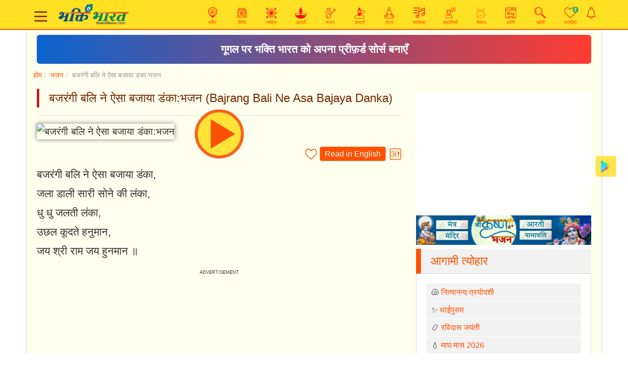

--- FILE ---
content_type: text/html; charset=UTF-8
request_url: https://www.bhaktibharat.com/bhajan/bajrang-bali-ne-asa-bajaya-danka
body_size: 13252
content:
<!DOCTYPE html PUBLIC "-//W3C//DTD XHTML 1.0 Transitional//EN" "http://www.w3.org/TR/xhtml1/DTD/xhtml1-transitional.dtd">
<html xmlns="http://www.w3.org/1999/xhtml" lang="hi" xml:lang="hi">
    <head>
	
        <meta http-equiv="Content-Type" content="text/html; charset=utf-8" />
        <meta http-equiv="X-UA-Compatible" content="IE=edge" />
		<meta http-equiv="content-language" content="hi"/>
        <meta name="viewport" content="width=device-width, initial-scale=1" />
        <link rel="icon" href="https://www.bhaktibharat.com/theme/images/favicon.ico" />
        <title>भजन: बजरंगी बलि ने ऐसा बजाया डंका - Bhajan: Bajrang Bali Ne Asa Bajaya Danka - BhaktiBharat.com</title>
        <meta name="Description" content="भजन:  बजरंगी बलि ने ऐसा बजाया डंका  | यूट्यूब हनुमान भजन वीडियो के लिरिक्स / बोल हिन्दी और अंग्रेज़ी में सुनें | Youtube Shri hanuman Bhajan  Bajrang Bali Ne Asa Bajaya Danka   Ke Lyrics Hindi aur English Main" />
        <meta name="Keywords" content="Hanuman Bhajan, Balaji Bhajan, Bajrangbali Bhajan, Hanuman Janmotsav Bhajan, Hanuman Jyanti Bhajan, Mangalwar Bhajan, Tuesday Bhajan, Hanuman Path Bhajan, Sundar Kand Path Bhajan, भजन, Bhajan, bhakti gaane,bhakti song, devotional songs,ganesh songs,free bhakti gaane,bhagti gaane,bhagti songs,bhakti geet, shri shayam, ganesh, guru, bhakti sangeet,latest bhakti gaane, mata durga bhakti songs, song lyrics lakhbir singh lakha, Donload Android APP" />
		<meta name="google-site-verification" content="s2ORROsAaPqQilHEa_WmVXXQqLxwKDF5JxUtugyL07A" />
		<meta name="msvalidate.01" content="89F77BB39FA47D54EB90A34BE390C8EA" />
		<meta name="rankz-verification" content="dStKXyAd0StgNDoh">
		<meta content="index, follow, noodp" name="robots" /><link href="https://www.bhaktibharat.com/bhajan/bajrang-bali-ne-asa-bajaya-danka" rel="canonical">		<meta name="theme-color" content="#850000">
         <meta property="og:image" content="https://img.youtube.com/vi/rjRn9K9Geiw/0.jpg">
            <meta name="twitter:image" content="https://img.youtube.com/vi/rjRn9K9Geiw/0.jpg">
            <meta http-equiv="last-modified" content="Jun 20, 2024, 02:02 PM" />        <meta content="website" property="og:type" />
        <meta content="475046479543621" property="fb:app_id" />
		<meta property="fb:pages" content="334905783625718" />
        <meta property="og:title" content="भजन: बजरंगी बलि ने ऐसा बजाया डंका - Bhajan: Bajrang Bali Ne Asa Bajaya Danka - BhaktiBharat.com" />
        <meta property="og:image:alt" content="भजन: बजरंगी बलि ने ऐसा बजाया डंका - Bhajan: Bajrang Bali Ne Asa Bajaya Danka" />
        <meta property="og:site_name" content="BhaktiBharat.com" />
        <meta property="og:url" content="https://www.bhaktibharat.com/bhajan/bajrang-bali-ne-asa-bajaya-danka" />
        <meta property="og:description" content="भजन:  बजरंगी बलि ने ऐसा बजाया डंका  | यूट्यूब हनुमान भजन वीडियो के लिरिक्स / बोल हिन्दी और अंग्रेज़ी में सुनें | Youtube Shri hanuman Bhajan  Bajrang Bali Ne Asa Bajaya Danka   Ke Lyrics Hindi aur English Main" />
        <meta property="twitter:url" content="https://www.bhaktibharat.com/bhajan/bajrang-bali-ne-asa-bajaya-danka">
        <meta property="twitter:title" content="भजन: बजरंगी बलि ने ऐसा बजाया डंका - Bhajan: Bajrang Bali Ne Asa Bajaya Danka - BhaktiBharat.com" />
        <meta property="twitter:description" content="भजन:  बजरंगी बलि ने ऐसा बजाया डंका  | यूट्यूब हनुमान भजन वीडियो के लिरिक्स / बोल हिन्दी और अंग्रेज़ी में सुनें | Youtube Shri hanuman Bhajan  Bajrang Bali Ne Asa Bajaya Danka   Ke Lyrics Hindi aur English Main" />
		<meta property="twitter:card" content="summary">
		<meta property="twitter:site" content="@BhaktiBharatCom">
		<link rel="amphtml" href="https://www.bhaktibharat.com/amp/bhajan/bajrang-bali-ne-asa-bajaya-danka">        <script type="text/javascript">var base_url = 'https://www.bhaktibharat.com/'; var pbase_url = 'https://www.bhaktibharat.com/'; var bha_t = 'Bhakti';</script> 
<link rel="stylesheet" href="https://www.bhaktibharat.com/theme/css/bootstrap.min.css?v=.3">
<script async src="https://www.googletagmanager.com/gtag/js?id=G-L53229JBKZ"></script>
<script>
  window.dataLayer = window.dataLayer || [];
  function gtag(){dataLayer.push(arguments);}
  gtag('js', new Date());
  gtag('config', 'G-L53229JBKZ');
</script>
  <script async src="//pagead2.googlesyndication.com/pagead/js/adsbygoogle.js"></script>
<script src="https://www.bhaktibharat.com/theme/js/jquery.min.js"></script>		<script async src="https://fundingchoicesmessages.google.com/i/pub-9782428010417246?ers=1" nonce="5i--HKecMbwAHHyeWO0itg"></script><script nonce="5i--HKecMbwAHHyeWO0itg">(function() {function signalGooglefcPresent() {if (!window.frames['googlefcPresent']) {if (document.body) {const iframe = document.createElement('iframe'); iframe.style = 'width: 0; height: 0; border: none; z-index: -1000; left: -1000px; top: -1000px;'; iframe.style.display = 'none'; iframe.name = 'googlefcPresent'; document.body.appendChild(iframe);} else {setTimeout(signalGooglefcPresent, 0);}}}signalGooglefcPresent();})();
		</script>
</head>
<body class="hi">
<script async src="https://securepubads.g.doubleclick.net/tag/js/gpt.js"></script>
<script>
var isMobiles = false;
var isM = window.matchMedia("only screen and (max-width: 760px)");
isMobiles = isM.matches;
 window.googletag = window.googletag || {cmd: []};

var interstitialSlot;
googletag.cmd.push(function() {
	interstitialSlot = googletag.defineOutOfPageSlot('/38443912/TTS_bhaktibharat_INTERSTITIAL', googletag.enums.OutOfPageFormat.INTERSTITIAL);
	if (interstitialSlot) {interstitialSlot.addService(googletag.pubads());}
	googletag.pubads().enableSingleRequest();
	googletag.enableServices();
});
googletag.cmd.push(function() {googletag.display(interstitialSlot);});

window.googletag = window.googletag || {cmd: []};
googletag.cmd.push(function() {
googletag.defineSlot('/38443912/BhaktiBharat_300x250_display', [300, 250], 'div-gpt-ad-1699287823669-0').addService(googletag.pubads());
googletag.pubads().enableSingleRequest();
googletag.enableServices();
});
var vbht = '\<div id="div-ub-bhaktibharat.com_1705041029805"\>\<script>window.unibots = window.unibots || { cmd: [] };unibots.cmd.push(function() { unibotsPlayer("bhaktibharat.com_1705041029805") });\<\/script\>\<\/div\>';window.googletag = window.googletag || {cmd: []};
googletag.cmd.push(function() {
	var REFRESH_KEY = 'refresh';
	var REFRESH_VALUE = 'true';
	var mapping = googletag.sizeMapping().addSize([800,90], [728, 90]).addSize([0, 0], [320, 50]).build();
	googletag.defineSlot('/38443912/BhaktiBharat_BOTTOM_STICKY_DESKTOP', [728, 90], 'div-gpt-ad-1703091386728-0').setTargeting(REFRESH_KEY, REFRESH_VALUE).defineSizeMapping(mapping).addService(googletag.pubads());
	var SECONDS_TO_WAIT_AFTER_VIEWABILITY = 30;
	googletag.pubads().addEventListener('impressionViewable', function(event) {
		var slot = event.slot;
		if (slot.getTargeting(REFRESH_KEY).indexOf(REFRESH_VALUE) > -1) {setTimeout(function(){googletag.pubads().refresh([slot]);}, SECONDS_TO_WAIT_AFTER_VIEWABILITY * 1000);}
	});
	googletag.pubads().enableSingleRequest();
	googletag.enableServices();
});
</script>
<style>.divDham.pb-4{padding-bottom: 12rem!important;}.vi4{padding:1rem;line-height:1.5;color:green!important;}.appHome{background:url(https://www.bhaktibharat.com/theme/images/home-bg.jpg) no-repeat;background-position:center center;background-size:cover}.Stickyads{position: fixed;bottom: 0px;z-index: 999;}

.close_sticky_ad_beta,.sticky_ad_beta{background:#fff;box-shadow:0 -2px 11px rgba(254,81,2,.3)!important;}.sticky_ad_beta{width:100%;float:left;text-align:center;position:fixed;bottom:0;left:0;z-index:9999999;padding-top:4px;}footer{padding-bottom:120px}.close_sticky_ad_beta{position:absolute;top:-10px;color:#000;left:8px;height:20px;width:20px;font-size:26px;line-height:23px;border-radius:2px 2px 0 0;cursor:pointer;}
</style>
<link href="https://www.bhaktibharat.com/theme/css/bha.css?v=.67" rel="stylesheet">
    <div class="mainHeader navbar-expand-lg navbar-light main-header">
<div class="hloader" style="width:0%"></div>
	<div class="container">
<header>
	<nav>
		<div class="col-sm-12">
		<div id="hamburger">
	<span></span>
	<span></span>
	<span></span>
 </div>
<div class="logodiv"><a href="https://www.bhaktibharat.com/"><img class="logo" src="https://www.bhaktibharat.com/theme/images/logo.png" alt="Authentic Information on Mandir, Tithi, Festival, Aarti, Bhajan, Chalisa, Prerak Katha and Kahaniyan - BhaktiBharat.com (एक छण स्वयं के साथ भी)" title="Authentic Information on Mandir, Tithi, Festival, Aarti, Bhajan, Chalisa, Prerak Katha and Kahaniyan - BhaktiBharat.com (एक छण स्वयं के साथ भी)"></a></div>
<div class="quicklaunch">
<a href="https://www.bhaktibharat.com/mandir" title="मंदिर - Mandir"><img src="https://www.bhaktibharat.com/theme/images/hm-mandir.png" alt="Mandir" title="Mandir" /><br/><span class="mhide">मंदिर</span></a>
<a href="https://www.bhaktibharat.com/about/aaj-ki-tithi" title="आज की तिथि - Aaj Ki Tithi"><img src="https://www.bhaktibharat.com/theme/images/hm-tithi.png" alt="आज की तिथि - Aaj Ki Tithi" title="आज की तिथि - Aaj Ki Tithi" /><br/><span class="mhide">तिथि</span></a>
<a href="https://www.bhaktibharat.com/festival" title="Upcoming Festival"><img src="https://www.bhaktibharat.com/theme/images/hm-festival.png" alt="Upcoming Festival" title="Upcoming Festival" /><br/><span class="mhide">त्योहार</span></a>
<a class="mhide" href="https://www.bhaktibharat.com/aarti" title="आरती - Aarti, Arti, arati Sangrah"><img src="https://www.bhaktibharat.com/theme/images/hm-aarti.png" alt="Aarti, Arti, arati Sangrah" title="Aarti, Arti, arati Sangrah" /><br/><span class="mhide">आरती</span></a>
<a class="mhide" href="https://www.bhaktibharat.com/bhajan" title="भजन - Bhajan Sangeet"><img src="https://www.bhaktibharat.com/theme/images/hm-bhajan.png" alt="Bhajan Sangeet" title="Bhajan Sangeet" /><br/><span class="mhide">भजन</span></a>
<a class="mhide" href="https://www.bhaktibharat.com/katha" title="कथा - Katha"><img src="https://www.bhaktibharat.com/theme/images/hm-katha.png" alt="Katha" title="Katha" /><br/><span class="mhide">कथाएँ</span></a>
<a class="mhide" href="https://www.bhaktibharat.com/mantra" title="मंत्र - Mantra"><img src="https://www.bhaktibharat.com/theme/images/hm-mantra.png" alt="Mantra" title="Mantra" /><br/><span class="mhide">मंत्र</span></a>
<a class="mhide thide" href="https://www.bhaktibharat.com/chalisa" title="चालीसा - Chalisa"><img src="https://www.bhaktibharat.com/theme/images/hm-chalisa.png" alt="चालीसा - Chalisa" title="चालीसा - Chalisa" /><br/><span class="mhide">चालीसा</span></a>
<a class="mhide" href="https://www.bhaktibharat.com/prerak-kahani" title="प्रेरक कहानियाँ - Prerak Kahaniyan"><img src="https://www.bhaktibharat.com/theme/images/hm-kahani.png" alt="प्रेरक कहानियाँ - Prerak Kahaniyan" title="प्रेरक कहानियाँ - Prerak Kahaniyan" /><br/><span class="mhide">कहानियाँ</span></a>
<a class="mhide thide" href="https://www.bhaktibharat.com/wishes-quotes" alt="Wishes and Quotes" title="Wishes and Quotes"><img src="https://www.bhaktibharat.com/theme/images/hm-wishes.png" alt="Wishes and Quotes" title="Wishes and Quotes" /><br/><span class="mhide">मेसेज</span></a>
<a class="mhide" href="https://www.bhaktibharat.com/blogs" alt="Latest Blogs" title="Latest Blogs"><img src="https://www.bhaktibharat.com/theme/images/hm-blogs.png" alt="Latest Blogs" title="Latest Blogs" /><br/><span class="mhide">ब्लॉग</span></a>
<!--
<a class="mhide" href="https://www.bhaktibharat.com/wishes-quotes" alt="Wishes and Quotes" title="Wishes and Quotes"><img src="https://www.bhaktibharat.com/theme/images/hm-wishes.png" alt="Wishes and Quotes" title="Wishes and Quotes" /><br/><span class="mhide">शुभकामना मेसेज</span></a>
<a class="mhide" href="https://www.bhaktibharat.com/web-stories" alt="Web Stories" title="Web Stories"><img src="https://www.bhaktibharat.com/theme/images/hm-web-stories.png" alt="Web Stories" title="Web Stories" /><br/><span class="mhide">वेब स्टोरी</span></a>
-->
<a class="mhide" href="https://www.bhaktibharat.com/search" title="खोजें"><img src="https://www.bhaktibharat.com/theme/images/hm-search.png" alt="Search" title="Search" /><br/><span class="mhide">खोजें</span></a>
<a data-id="favc" href="https://www.bhaktibharat.com/about/what-is-your-favorite" title="भक्ति-भारत मे आपके पसंदीदा - What is your favorite?"><img src="https://www.bhaktibharat.com/theme/images/fav-icon.png" alt="What is your favorite?" title="What is your favorite?" /><span class="badge  badge-success" data-id="favcnt">0</span><br/><span class="mhide">पसंदीदा</span></a>
<a style="padding:0;width:auto;" href="https://www.bhaktibharat.com/about/notifications" title="Notification"><img src="https://www.bhaktibharat.com/theme/images/notification.png" alt="Notification" title="Notification" /><span class="badge badge-danger d-none" data-id="notfycnt">0</span></a>
</div>
			</div>
			<div id="nav-menu">
				<ul class="nav-list">
					<li class="nav-item">
											<a href="https://play.google.com/store/apps/details?id=com.bhakti.bharat.app" title="Download BhaktiBharat App" target="_blank"><img src="https://www.gstatic.com/android/market_images/web/favicon_v2.ico" alt="Download BhaktiBharat App" title="Download BhaktiBharat App" /></a>
						<a href="https://www.facebook.com/BhaktiBharatcom" title="Follow on Facebook" target="_blank"><img src="https://www.bhaktibharat.com/theme/images/facebook.png" alt="Follow on Facebook" title="Follow on Facebook" /></a>
						<a href="https://twitter.com/BhaktiBharatCom" title="Follow on Twitter" target="_blank"><img src="https://www.bhaktibharat.com/theme/images/twitter.png" alt="Follow on Twitter" title="Follow on Twitter" /></a>
						<a href="https://www.youtube.com/bhaktibharat?sub_confirmation=1" title="Subscribe BhaktiBharat YouTube Channel" target="_blank"><img src="https://www.bhaktibharat.com/theme/images/youtube.png" alt="Subscribe BhaktiBharat YouTube Channel" title="Subscribe BhaktiBharat YouTube Channel" /></a>
						<a href="https://www.pinterest.ca/bhaktibharatcom" title="Follow on Pinterest" target="_blank"><img src="https://www.bhaktibharat.com/theme/images/pinterest.png" alt="Follow on Pinterest" title="Follow on Pinterest" /></a>
						<a href="https://whatsapp.com/channel/0029Va8nPzl3WHTVft7nVt2g" title="Follow Whatsapp Channel" target="_blank"><img src="https://www.bhaktibharat.com/theme/images/whatsapp-channel.png" alt="Follow Whatsapp Channel" title="Follow Whatsapp Channel" /></a>
											<a href="https://www.bhaktibharat.com/about/setting-options" title="सेट्टिंग्स विकल्प - Setting Options"><img src="https://www.bhaktibharat.com/theme/images/hm-setting.png" alt="सेट्टिंग्स विकल्प - Setting Options" title="सेट्टिंग्स विकल्प - Setting Options" /></a>
					</li>
					<li class="nav-item">
						<div class="row">
							<div class="col-5"><a href="https://www.bhaktibharat.com/search" title="Search"><img src="https://www.bhaktibharat.com/theme/images/hm-search.png" alt="Search" title="Search" /> खोजें</a></div>
							<div class="col-7"><a href="https://www.bhaktibharat.com/about/aaj-ki-tithi" title="आज की तिथि | Today Tithi"><img src="https://www.bhaktibharat.com/theme/images/hm-tithi.png" alt="Aaj Ki Tithi" title="Aaj Ki Tithi" /> आज की तिथि</a></div>
						</div>
					</li>
					<li class="nav-item">
						<div class="row">
							<div class="col-5"><a href="https://www.bhaktibharat.com/festival" title="त्योहार"><img src="https://www.bhaktibharat.com/theme/images/hm-festival.png" alt="त्योहार" title="त्योहार" /> त्योहार</a></div>
							<div class="col-7"><a href="https://www.bhaktibharat.com/mandir" title="Popular मंदिर - Temples"><img src="https://www.bhaktibharat.com/theme/images/hm-mandir.png" alt="Mandir" title="Mandir" /> मंदिर</a></div>
						</div>
					</li>
					<li class="nav-item">
						<div class="row">
							<div class="col-5"><a href="https://www.bhaktibharat.com/aarti" title="आरती - Aarti, Arti, arati Sangrah"><img src="https://www.bhaktibharat.com/theme/images/hm-aarti.png" alt="Aarti" title="Aarti" /> आरती</a></div>
							<div class="col-7"><a href="https://www.bhaktibharat.com/chalisa" title="चालीसा - Chalisa"><img src="https://www.bhaktibharat.com/theme/images/hm-chalisa.png" alt="Chalisa" title="Chalisa" /> चालीसा</a></div>
						</div>
					</li>
					<li class="nav-item">
						<div class="row">
							<div class="col-5"><a href="https://www.bhaktibharat.com/movie" title="चलचित्र - Movies, Videos, TV Series, TV Shows"><img src="https://www.bhaktibharat.com/theme/images/hm-movie.png" alt="Aarti" title="Aarti" /> चलचित्र</a></div>
							<div class="col-7"><a href="https://www.bhaktibharat.com/bhakt" title="भक्तमाल - Bhaktmal"><img src="https://www.bhaktibharat.com/theme/images/hm-bhakt.png" alt="Chalisa" title="Chalisa" /> भक्तमाल</a></div>
						</div>
					</li>
					<li class="nav-item">
						<div class="row">
							<div class="col-5"><a href="https://www.bhaktibharat.com/bhajan" title="भजन - Bhajan Sangeet"><img src="https://www.bhaktibharat.com/theme/images/hm-bhajan.png" alt="Bhajan" title="Bhajan" /> भजन</a></div>
							<div class="col-7"><a href="https://www.bhaktibharat.com/mantra" title="मंत्र - Mantra"><img src="https://www.bhaktibharat.com/theme/images/hm-mantra.png" alt="Mantra" title="Mantra" /> मंत्र</a></div>
						</div>
					</li>
					<li class="nav-item">
						<div class="row">
							<div class="col-5"><a href="https://www.bhaktibharat.com/katha" title="कथा - Katha"><img src="https://www.bhaktibharat.com/theme/images/hm-katha.png" alt="Katha" title="Katha" /> कथाएँ</a></div>
							<div class="col-7"><a href="https://www.bhaktibharat.com/prerak-kahani" title="प्रेरक कहानी - Kahaniyan"><img src="https://www.bhaktibharat.com/theme/images/hm-kahani.png" alt="Prerak Kahaniyan" title="Prerak Kahaniyan" /> प्रेरक कहानियाँ</a></div>
						</div>
					</li>
					<li class="nav-item">
						<div class="row">
							<div class="col-5"><a href="https://www.bhaktibharat.com/blogs" title="ब्लॉग - Blogs"><img src="https://www.bhaktibharat.com/theme/images/hm-blogs.png" alt="Blogs" title="Blogs" /> ब्लॉग</a></div>
							<div class="col-7"><a href="https://www.bhaktibharat.com/web-stories" alt="Web Stories" title="Web Stories"><img src="https://www.bhaktibharat.com/theme/images/hm-web-stories.png" alt="Web Stories" title="Web Stories" /> वेब स्टोरी</a></div>
						</div>
					</li>
					<li class="nav-item">
						<div class="row">
							<div class="col-5"><a href="https://www.bhaktibharat.com/about/aaj-ka-vichar" title="Aaj Ka Vichar | Thought of The Day"><img src="https://www.bhaktibharat.com/theme/images/hm-vichar.png" alt="Aaj Ka Vichar | Thought of The Day" title="Aaj Ka Vichar | Thought of The Day" /> आज का विचार</a></div>
							<div class="col-7"><a href="https://www.bhaktibharat.com/wishes-quotes" alt="Wishes and Quotes" title="Wishes and Quotes"><img src="https://www.bhaktibharat.com/theme/images/hm-wishes.png" alt="Wishes and Quotes" title="Wishes and Quotes" /> शुभकामना मेसेज</div>
						</div>
					</li>
					<!--
					<li class="nav-item">
						<a href="https://www.bhaktibharat.com/about/aaj-ka-vichar" title="Aaj Ka Vichar | Thought of The Day"><img src="https://www.bhaktibharat.com/theme/images/hm-vichar.png" alt="Aaj Ka Vichar | Thought of The Day" title="Aaj Ka Vichar | Thought of The Day" /> आज का विचार</a>
					</li>
					-->
				</ul>
			</div>
		</nav>
	</header>
	</div>
</div>
<style>
@keyframes slidy{0%,20%{left:0}25%,45%{left:-100%}50%,70%{left:-200%}75%,95%{left:-300%}100%{left:-400%}}.silderCover{width:100%;max-width:700px;margin:0 auto}div#slider{overflow:hidden}div#slider figure img{width:20%;float:left}div#slider figure{position:relative;min-width:500%;margin:0;left:0;text-align:left;font-size:0;animation:30s infinite slidy}
</style>
<a href="https://www.bhaktibharat.com/bhajan/shri-ram-bhajan?utm_medium=web&utm_source=bha&utm_campaign=1x5" title="Shri Ram Bhajan"><img class="imgg imggl" src="https://www.bhaktibharat.com/theme/images/ram-bhajan-1x5.png" alt="Shri Ram Bhajan" title="Shri Ram Bhajan"></a><style>
.bhastrip{
  display:block;
  background: linear-gradient(90deg, #0b63ce, #ff3b30);
  padding: 12px 16px;
  margin: 10px 0;
  font-size: 1.4rem;
  font-weight: 600;
  color: #fff !important;
  text-decoration: none !important;
  border-radius: 6px;
  text-align: center;
}
.bhastrip:hover{
  opacity: 0.9;
}
@media (max-width: 460px) {
.bhastrip{
  font-size: .8rem;
}
}
</style>
<div class="container">
	<div class="mainbg">
	<a href="https://www.google.com/preferences/source?q=BhaktiBharat.com" class="bhastrip" target="_blank" rel="noopener noreferrer">गूगल पर भक्ति भारत को अपना प्रीफ़र्ड सोर्स बनाएँ</a>	<div class="row"><ol class="breadcrumb mainBreadcrumb"><li><a href="https://www.bhaktibharat.com/">होम</a></li><li><a href="https://www.bhaktibharat.com/bhajan">भजन</a></li><li>बजरंगी बलि ने ऐसा बजाया डंका:भजन</li></ol></div><script type="application/ld+json">{"@context":"http://schema.org","@type":"BreadcrumbList", "itemListElement":[{"@type":"ListItem","position":1,"item":{"@id":"https://www.bhaktibharat.com/","name":"होम"}},{"@type":"ListItem","position":2,"item":{"@id":"https://www.bhaktibharat.com/bhajan","name":"भजन"} },{"@type":"ListItem","position":3,"name":"बजरंगी बलि ने ऐसा बजाया डंका:भजन"}]}</script><div class="row">
	<div class="col-lg-8">
		<div class="bListing">
			<div class="mDetails">
				<div class="mListing">
    <h1 class="h1title" property="headline" data-h1="बजरंगी बलि ने ऐसा बजाया डंका:भजन">बजरंगी बलि ने ऐसा बजाया डंका:भजन (Bajrang Bali Ne Asa Bajaya Danka)</h1><hr/><div data-isrc="https://www.youtube.com/embed/rjRn9K9Geiw" height="" class="W100 vicon" ><img alt="बजरंगी बलि ने ऐसा बजाया डंका:भजन" title="बजरंगी बलि ने ऐसा बजाया डंका:भजन" class="W100" height="" src="https://www.bhaktibharat.com/theme/images/gray.png" data-src="https://img.youtube.com/vi/rjRn9K9Geiw/0.jpg" /></div><div class="row mb-2">
		<div class="col-lg-6 col-sm-6 col-xs-6 socialIcon"><div class="sharethis-inline-share-buttons"></div></div>
		<div class="col-lg-6 col-sm-6 col-xs-6 langBtn">
		<span data-id="atofav" class="a imgic" title="Add To Favorites"><img src="https://www.bhaktibharat.com/theme/images/fav-icon.png" alt="Add To Favorites" title="Add To Favorites" /></span> <a href="https://www.bhaktibharat.com/en/bhajan/bajrang-bali-ne-asa-bajaya-danka" title="Bajrang Bali Ne Asa Bajaya Danka in English"><div class="TAC switch">Read in English</div></a><span data-id="fnts" class="a imgic ml-2" title="Change Font Size"><img width="24" height="24" src="https://www.bhaktibharat.com/theme/images/font-i-hi.png" alt="Change Font Size" title="Change Font Size" /></span></div>
	</div><div data-id="cb" class="cbody" itemprop="description">बजरंगी बलि ने ऐसा बजाया डंका,<br />
जला डाली सारी सोने की लंका,<br />
धु धु जलती लंका,<br />
उछल कूदते हनुमान,<br />
जय श्री राम जय हुनमान ॥<div class="vdo_ai mt-3 mb-3 text-center vdo_ads" id="vdo_ai_div"></div>हनुमत को लागी थी भूख भारी,<br />
फल हेतु अशोकवाटिका उजारी,<br />
अक्षय कुमार को जब मार गिराया,<br />
रावण को आके असुरो ने बताया,<br />
लकेश की सभा मे बुलाये गए हनुमान,<br />
जय श्री राम जय हुनमान ॥<br />
<em>BhaktiBharat Lyrics</em><br />
<br />
रावण ने जब कोई नही दिया आसन,<br />
पंच बधाई स्वयं बना लिया आसान,<br />
ये देख रावण को विकट क्रोध आया,<br />
असुरो ने पंच में आग लगाई,<br />
फिर लंका दहन कर दिए हनुमान,<br />
जय श्री राम जय हुनमान ॥</div><div class="W100 mt-4 MB15"><ins class="adsbygoogle"  style="display:block" data-ad-client="ca-pub-9782428010417246" data-ad-slot="1922274776" data-ad-format="auto"></ins><script>(adsbygoogle = window.adsbygoogle || []).push({});</script></div><div class="donatenow my-4"><h4><a href="https://www.bhaktibharat.com/en/bhajan/bajrang-bali-ne-asa-bajaya-danka">Bajrang Bali Ne Asa Bajaya Danka in English</a></h4><span>Bajrang Bali Ne Asa Bajaya Danka, Jala Dali Sari Sone Ki Lanka, Dhu Dhu Jalti Lanka,
Uchal Kudate Hanuman, Jay Shree Ram Jay Hanuman ॥</span></div><div class="bio MB15"><div class="w33">&#x00AB; <a href="https://www.bhaktibharat.com/bhajan/hanuman-balaji-bhajan" title="हनुमान-बालाजी भजन">पिछला</a></div><div class="w33 TAC"><a href="https://www.bhaktibharat.com/festival/hanuman-jayanti">हनुमान जन्मोत्सव</a> &#x2912;</div><div class="w33 TAR"><a href="https://www.bhaktibharat.com/bhajan/hey-dukh-bhanjan-maruti-nandan" title="भजन: हे दुःख भन्जन, मारुती नंदन">अगला</a> &#x00BB;</div></div><h5 data-a="readalso">यह भी जानें</h5><ul class="ra"><li><a href="https://www.bhaktibharat.com/katha/katha-shri-hanuman-mangalwar-vrat">मंगलवार व्रत कथा</a></li><li><a href="https://www.bhaktibharat.com/aarti/shri-hanuman-ji-ki-aarti">हनुमान आरती </a></li><li><a href="https://www.bhaktibharat.com/chalisa/shri-hanuman-chalisa">हनुमान चालीसा</a></li><li><a href="https://www.bhaktibharat.com/aarti/shri-balaji">बालाजी आरती</a></li><li><a href="https://www.bhaktibharat.com/katha/katha-hanuman-gatha">हनुमान गाथा</a></li><li><a href="https://www.bhaktibharat.com/bhajan/bajarangabali-meri-nav-chali-karuna-kar-paar-laga-dena">भजन: बजरंगबली मेरी नाव चली</a></li><li><a href="https://www.bhaktibharat.com/aarti/shri-ram-stuti">श्री राम स्तुति</a></li><li><a href="https://www.bhaktibharat.com/list/famous-balaji-and-hanuman-temples-in-delhi-ncr">दिल्ली के प्रसिद्ध हनुमान बालाजी मंदिर</a></li><li><a href="https://www.bhaktibharat.com/mandir/makardhwaj-hanuman-mandir">मकरध्वज हनुमान मंदिर</a></li><li><a href="https://www.bhaktibharat.com/granth/shri-ramcharitmanas-sundar-kand">सुन्दर काण्ड</a></li><li><a href="https://www.bhaktibharat.com/prerak-kahani/goswami-tulsidas-dwara-shri-ram-ke-darshan-ka-upay">तुलसीदास जी द्वारा श्रीराम के दर्शन का उपाय: सत्य कथा</a></li></ul><p><span class="tag">Bhajan</span> <span class="tag">Hanuman Bhajan</span><span class="tag">Balaji Bhajan</span><span class="tag">Bajrangbali Bhajan</span><span class="tag">Hanuman Janmotsav Bhajan</span><span class="tag">Hanuman Jyanti Bhajan</span><span class="tag">Mangalwar Bhajan</span><span class="tag">Tuesday Bhajan</span><span class="tag">Hanuman Path Bhajan</span><span class="tag">Sundar Kand Path Bhajan</span></p><style>.otherSection{margin:0 0 10px}.otherSection .col-12{padding-left:8px;padding-right:8px}.otherSection h3{font-size:24px;padding-bottom:0}.otherSection ul{margin:0;padding:0}.otherSection ul li{display:inline-block;width:32%;background:#f8f8fc;border:1px solid #dcdcdc;-webkit-border-radius:4px;-moz-border-radius:4px;border-radius:4px;font-size:14px;white-space:nowrap;overflow:hidden;text-overflow:ellipsis;padding:6px}.otherSection ul li a{color:#3d3b3b}.otherSection ul li a img{float:left;margin-right:8px;margin-bottom:0;width:auto;max-width:20px}@media (max-width:650px){.otherSection ul li{width:49%}}</style>
			<div class="otherSection">
				<div class="row">
					<div class="col-12">
						<ul>
				<li data-bkt="shiv"><a class="htitle" href="https://www.bhaktibharat.com/bhajan/shiv-shankar-bholenath-ke-bhajan"><img src="https://www.bhaktibharat.com/theme/images/hm-shivratri.png" alt="शिव भजन - Shiv Bhajan" title="शिव भजन - Shiv Bhajan">शिव भजन</a></li>
				<li data-bkt="ram"><a class="htitle" href="https://www.bhaktibharat.com/bhajan/shri-ram-bhajan"><img src="https://www.bhaktibharat.com/theme/images/hm-ram.png" alt="राम भजन - Ram Bhajan" title="राम भजन - Ram Bhajan">राम भजन</a></li>
				<li data-bkt="iskcon krishna"><a class="htitle" href="https://www.bhaktibharat.com/bhajan/shri-krishna-ke-bhajan"><img src="https://www.bhaktibharat.com/theme/images/hm-krishna.png" alt="कृष्ण भजन - Krishna Bhajan" title="कृष्ण भजन - Krishna Bhajan">कृष्ण भजन</a></li>
				<li data-bkt="ganesh"><a class="htitle" href="https://www.bhaktibharat.com/bhajan/shri-siddhivinayak-ganesh-bhajan"><img src="https://www.bhaktibharat.com/theme/images/hm-ganesh.png" alt="गणेश भजन - Shri Ganesh Bhajan" title="गणेश भजन - Shri Ganesh Bhajan">गणेश भजन</a></li>
				<li data-bkt="mata"><a class="htitle" href="https://www.bhaktibharat.com/bhajan/mata-rani-ke-bhajan"><img src="https://www.bhaktibharat.com/theme/images/hm-navratri.png" alt="माता के भजन - Mata Bhajan" title="माता के भजन - Mata Bhajan">माता के भजन</a></li>
				<li data-bkt="hanuman"><a class="htitle" href="https://www.bhaktibharat.com/bhajan/hanuman-balaji-bhajan"><img src="https://www.bhaktibharat.com/theme/images/hm-hanuman.png" alt="हनुमान भजन - Hanuman Bhajan" title="हनुमान भजन - Hanuman Bhajan">हनुमान भजन</a></li>
				<li data-bkt="guru"><a class="htitle" href="https://www.bhaktibharat.com/bhajan/guru-dev-bhajans"><img src="https://www.bhaktibharat.com/theme/images/hm-bhajan.png" alt="गुरु भजन - Guru Bhajan" title="गुरु भजन - Guru Bhajan">गुरु भजन</a></li>
				<li data-bkt="arya"><a class="htitle" href="https://www.bhaktibharat.com/bhajan/arya-samaj-motivational-bhajans"><img src="https://www.bhaktibharat.com/theme/images/hm-bhajan.png" alt="आर्य समाज प्रेरक भजन - Arya Samaj Motivational Bhajans" title="आर्य समाज प्रेरक भजन - Arya Samaj Motivational Bhajans">आर्य समाज प्रेरक भजन</a></li>
				<li data-bkt="mata"><a class="htitle" href="https://www.bhaktibharat.com/bhajan/lakshmi-bhajan"><img src="https://www.bhaktibharat.com/theme/images/hm-shri.png" alt="लक्ष्मी भजन - Lakshmi Bhajan" title="लक्ष्मी भजन - Lakshmi Bhajan">लक्ष्मी भजन</a></li></ul>
					</div>
				</div>
			</div><div class="w100 TAC vdo_ads" id="vi_ads"><script>setTimeout(function(){ $("#vi_ads").html('<script async id="AV61600a61f8bde001412ac034" type="text/javascript" src="https://tg1.playstream.media/api/adserver/spt?AV_TAGID=61600a61f8bde001412ac034&AV_PUBLISHERID=615ffb7258771419fb5b50cb"><\/script>');}, 5000);</script></div><div class="w100 TAC">
			<div class="mt-4"><a href="https://play.google.com/store/apps/details?id=com.bhakti.bharat.app" target="_blank"><span class="ucEvent bio"><img class="no100" src="https://www.gstatic.com/android/market_images/web/favicon_v2.ico" /> डाउनलोड भक्ति-भारत ऐप</span></a></div>
		</div><div class="w100 TAC">अगर आपको यह भजन पसंद है, तो कृपया <strong>शेयर</strong>, <strong>लाइक</strong> या <strong>कॉमेंट</strong> जरूर करें!<div class="sharethis-inline-share-buttons" style="text-align:center;"></div><hr/><a href="https://whatsapp.com/channel/0029Va8nPzl3WHTVft7nVt2g" target="_blank"><img src="https://www.bhaktibharat.com/theme/images/whatsapp.png" alt="Whatsapp Channel" title="Whatsapp Channel" />भक्ति-भारत वॉट्स्ऐप चैनल फॉलो करें</a> »<hr/>इस भजन को भविष्य के लिए सुरक्षित / बुकमार्क करें <span data-id="atofav" class="a atofav" title="Add To Favorites"><img src="https://www.bhaktibharat.com/theme/images/fav-icon.png" alt="Add To Favorites" title="Add To Favorites" /></span><hr/>* कृपया अपने किसी भी तरह के सुझावों अथवा विचारों को हमारे साथ अवश्य शेयर करें।<div class="TAC"><div class="fb-comments" data-href="https://www.bhaktibharat.com:443/bhajan/bajrang-bali-ne-asa-bajaya-danka" data-numposts="5" data-order-by="time"></div></div><p class="margin0">** आप अपना हर तरह का फीडबैक हमें जरूर साझा करें, तब चाहे वह सकारात्मक हो या नकारात्मक: <a href="https://www.bhaktibharat.com/about/contact-us">यहाँ साझा करें</a>।</p></div></div>			</div>
		</div>
		<div class="bListing">
	<h2 class="card-header"><a href="https://www.bhaktibharat.com/bhajan" title="Latest Bhajan">नवीनतम भजन &#x203A;</a></h2><div class="card my-4"><div class="sidebarArticle"><a class="htitle" href="https://www.bhaktibharat.com/bhajan/radha-ko-naam-anmol-bolo-radhe-radhe">राधा को नाम अनमोल बोलो राधे राधे।</a><p>राधा को नाम अनमोल बोलो राधे राधे। श्यामा को नाम अनमोल बोलो राधे राधे॥</p></div><div class="sidebarArticle"><a class="htitle" href="https://www.bhaktibharat.com/bhajan/sherawali-k-do-nain-pyare-pyare">शेरावाली के दो नैन प्यारे प्यारे</a><p>शेरवाली के दो नैन प्यारे प्यारे,तेरे मुकुट में चमके सितारे, अब मुझे गगन से क्या लेना, क्या लेना, शेरवाली के दो नैन प्यारे प्यारे,तेरे मुकुट में चमके सितारे ॥</p></div><div class="sidebarArticle"><a class="htitle" href="https://www.bhaktibharat.com/bhajan/damru-wale-aaja-teri-yaad-sataye">डमरू वाले आजा, तेरी याद सताए: भजन</a><p>डमरू वाले आजा, तेरी याद सताए, मेरा ये भरोसा, कहीं टूट ना जाए, छुपा कहाँ आजा भोलेनाथ, डमरू वालें आजा,<br />
तेरी याद सताए, मेरा ये भरोसा, कहीं टूट ना जाए ॥</p></div><div class="sidebarArticle"><a class="htitle" href="https://www.bhaktibharat.com/bhajan/anadi-devi-ambike-tumhen-satat-pranam-hai">अनादि देवी अम्बिके तुम्हे सतत प्रणाम है - भजन</a><p>अनादि देवी अम्बिके तुम्हे सतत प्रणाम है, तुम्ही समस्त सृष्टि की अनादि आदि मूल हो, अनंत हो अजेय हो अछोर हो अकूल हो..</p></div><div class="sidebarArticle"><a class="htitle" href="https://www.bhaktibharat.com/bhajan/vrindavan-chithiya-pawage">वृंदावन चिठियाँ पावागे - भजन</a><p>वृंदावन चिठियाँ पावागे दिल लाए गया मुरली वाला॥</p></div><div class="sidebarArticle"><a class="htitle" href="https://www.bhaktibharat.com/bhajan/hey-shani-deva-thamo-mera-hath-re">हे शनि देवा थामो मेरा हाथ रे:शनि देव भजन</a><p>हे शनि देवा थामो मेरा हाथ रे, देदो अपने भगतो का तुम साथ रे, हे शनि देवा थामो मेरा हाथ रे ॥</p></div><div class="sidebarArticle"><a class="htitle" href="https://www.bhaktibharat.com/bhajan/hey-suryaputra-hume-rakhna-karuna-ki-chaav-mein">हे सूर्य पुत्र शनिदेव हमें, रखना करूणा की छाँव में:भजन</a><p>हे सूर्य पुत्र शनिदेव हमें, रखना करूणा की छाँव में, काँटा भी ना चूभने देना कभी, कष्टों का हमारे पाँवो में, हे सूर्य पुत्र शनिदेव हमे, रखना करूणा की छाँव में ॥</p></div></div>		</div>
	</div>
	<div class="col-md-12 col-lg-4">
		<script type="text/javascript">bha_t = "bhajan"; </script><div class="card my-4"><div class="TAC"><div id="div-gpt-ad-1699287823669-0" style="min-width: 300px; min-height: 250px;"><script>googletag.cmd.push(function() { googletag.display("div-gpt-ad-1699287823669-0"); });</script></div></div><a class="htitle" href="https://www.bhaktibharat.com/bhajan/shri-krishna-ke-bhajan?utm_medium=web&utm_source=bha&utm_campaign=na"><img class="W100 mb-2" src="https://www.bhaktibharat.com/theme/images/krishna-bhajan-6x1.jpeg" alt="Shri Krishna Bhajan - Shri Krishna Bhajan" title="Shri Krishna Bhajan"></a><h2 class="card-header sidebarHeading"><a href="https://www.bhaktibharat.com/festival">आगामी त्योहार</a></h2>
			<div class="card-body sidebarContent">
			<ul class="list-unstyled mb-0"><li>🐚 <a class="htitle" href="https://www.bhaktibharat.com/festival/nityananda-trayodashi" title="नित्यानन्द त्रयोदशी - Nityananda Trayodashi">नित्यानन्द त्रयोदशी</a></li><li>✨ <a class="htitle" href="https://www.bhaktibharat.com/festival/thaipusam" title="थाईपुसम - Thaipusam">थाईपुसम</a></li><li>📿 <a class="htitle" href="https://www.bhaktibharat.com/festival/ravidas-jayanti" title="रविदास जयंती - Ravidas Jayanti">रविदास जयंती</a></li><li>💧 <a class="htitle" href="https://www.bhaktibharat.com/festival/magh-maas" title="माघ मास 2026 - Magh Maas 2026">माघ मास 2026</a></li><li>📜 <a class="htitle" href="https://www.bhaktibharat.com/festival/bhadra" title="भद्रा - Bhadra">भद्रा</a></li><li>💦 <a class="htitle" href="https://www.bhaktibharat.com/festival/magh-mela" title="माघ मेला: माघ पूर्णिमा - Magh Mela: Magh Purnima">माघ मेला: माघ पूर्णिमा</a></li><li>🐚 <a class="htitle" href="https://www.bhaktibharat.com/festival/satyanarayan-vrat" title="माघ सत्यनारायण व्रत - Magh Satyanarayan Vrat">माघ सत्यनारायण व्रत</a></li></ul>
			</div>
		</div><a class="htitle" href="https://www.bhaktibharat.com/bhajan/shri-ram-bhajan?utm_medium=web&utm_source=bha&utm_campaign=na"><img class="W100" src="https://www.bhaktibharat.com/theme/images/ram-bhajan-6x1.png" alt="Ram Bhajan - Ram Bhajan" title="Ram Bhajan"></a><div class="TAC"><ins class="adsbygoogle" style="display:block" data-ad-client="ca-pub-9782428010417246" data-ad-slot="5505962917" data-ad-format="auto" data-full-width-responsive="true"></ins><script>(adsbygoogle = window.adsbygoogle || []).push({});</script></div><div class="card my-4"><h2 class="card-header sidebarHeading"><a href="https://www.bhaktibharat.com/aarti" title="Aarti">आरती &#x203A;</a></h2>
		<div class="card-body sidebarContent"><div class="sidebarArticle"><a class="htitle" href="https://www.bhaktibharat.com/aarti/om-jai-jagdish-hare">ॐ जय जगदीश हरे आरती</a></div><div class="sidebarArticle"><a class="htitle" href="https://www.bhaktibharat.com/aarti/shri-satyanarayan-ji">श्री सत्यनारायण जी आरती</a></div></div></div><div class="card my-4"><h2 class="card-header sidebarHeading"><a href="https://www.bhaktibharat.com/katha" title="Katha">कथाएँ &#x203A;</a></h2>
		<div class="card-body sidebarContent"><div class="sidebarArticle"><a class="htitle" href="https://www.bhaktibharat.com/katha/shri-satyanarayan-katha-pratham-adhyay">श्री सत्यनारायण कथा - प्रथम अध्याय</a></div><div class="sidebarArticle"><a class="htitle" href="https://www.bhaktibharat.com/katha/shri-satyanarayan-katha-tritiya-adhyay">श्री सत्यनारायण कथा - तृतीय अध्याय</a></div></div></div><div class="card my-4"><h2 class="card-header sidebarHeading"><a href="https://www.bhaktibharat.com/bhajan" title="Bhajan">भजन &#x203A;</a></h2>
		<div class="card-body sidebarContent"><div class="sidebarArticle"><a class="htitle" href="https://www.bhaktibharat.com/bhajan/radha-ko-naam-anmol-bolo-radhe-radhe">राधा को नाम अनमोल बोलो राधे राधे।</a></div><div class="sidebarArticle"><a class="htitle" href="https://www.bhaktibharat.com/bhajan/sherawali-k-do-nain-pyare-pyare">शेरावाली के दो नैन प्यारे प्यारे</a></div></div></div><div class="card my-4"><h2 class="card-header sidebarHeading"><a href="https://www.bhaktibharat.com/mantra" title="Mantra">मंत्र &#x203A;</a></h2>
		<div class="card-body sidebarContent"><div class="sidebarArticle"><a class="htitle" href="https://www.bhaktibharat.com/mantra/shri-vishnu-stuti-shantakaram-bhujagashayanam">श्री विष्णु स्तुति - शान्ताकारं भुजंगशयनं</a></div><div class="sidebarArticle"><a class="htitle" href="https://www.bhaktibharat.com/mantra/shri-vishnu-mantra">ॐ श्री विष्णु मंत्र: मङ्गलम् भगवान विष्णुः</a></div></div></div><div class="card my-4"><h2 class="card-header sidebarHeading"><a href="https://www.bhaktibharat.com/chalisa" title="Chalisa">चालीसा &#x203A;</a></h2>
		<div class="card-body sidebarContent"><div class="sidebarArticle"><a class="htitle" href="https://www.bhaktibharat.com/chalisa/shani-chalisa">शनि चालीसा</a></div><div class="sidebarArticle"><a class="htitle" href="https://www.bhaktibharat.com/chalisa/shri-hanuman-chalisa">हनुमान चालीसा</a></div></div></div><div class="card my-4"><h2 class="card-header sidebarHeading"><a href="https://www.bhaktibharat.com/photo-stories" title="Photo Stories">फोटो स्टोरीज &#x203A;</a></h2>
		<div class="card-body sidebarContent"><div class="sidebarArticle"><a class="htitle" href="https://www.bhaktibharat.com/photo-stories/top-famous-temples-of-somnath-gujarat">सोमनाथ के प्रमुख सिद्ध मंदिर</a></div><div class="sidebarArticle"><a class="htitle" href="https://www.bhaktibharat.com/photo-stories/top-famous-shanidev-mandir-in-delhi-ncr">दिल्ली के प्रसिद्ध श्री शनिदेव मंदिर</a></div></div></div><div class="card my-4"><h2 class="card-header sidebarHeading"><a href="https://www.bhaktibharat.com/prerak-kahani" title="Prerak Kahani">प्रेरक कहानियाँ &#x203A;</a></h2>
		<div class="card-body sidebarContent"><div class="sidebarArticle"><a class="htitle" href="https://www.bhaktibharat.com/prerak-kahani/sadhu-sangat-se-chor-ne-chori-chhodi">साधु संगत से चोर ने चोरी छोड़ी - प्रेरक कहानी</a></div><div class="sidebarArticle"><a class="htitle" href="https://www.bhaktibharat.com/prerak-kahani/samadhan-vraksh"> समाधान-वृक्ष - प्रेरक कहानी</a></div></div></div><div class="card my-4"><h2 class="card-header sidebarHeading"><a href="https://www.bhaktibharat.com/blogs" title="Blogs">ब्लॉग &#x203A;</a></h2>
		<div class="card-body sidebarContent"><div class="sidebarArticle"><a class="htitle" href="https://www.bhaktibharat.com/blogs/parthiv-shivling-abhishek">पार्थिव शिवलिंग अभिषेक क्या है?</a></div><div class="sidebarArticle"><a class="htitle" href="https://www.bhaktibharat.com/blogs/vaidik-pauranik-shank">वैदिक पौराणिक शंख</a></div></div></div><a class="htitle" href="https://www.bhaktibharat.com/bhajan/shri-ram-bhajan?utm_medium=web&utm_source=bha&utm_campaign=na"><img class="W100 mt-3" src="https://www.bhaktibharat.com/theme/images/ram-bhajan-6x1.png" alt="Ram Bhajan - Ram Bhajan" title="Ram Bhajan"></a>	</div>
</div><div class="row mt-4">
	<h5 class="col-lg-12">भक्ति-भारत विशेष:</h5>
	<div class="col-lg-12">
					<ul class="ra"><li><a class="htitle" href="https://www.bhaktibharat.com/photo-stories/top-famous-mata-temples-in-delhi-ncr" title="दिल्ली मे माता के प्रसिद्ध मंदिर">दिल्ली मे माता के प्रसिद्ध मंदिर</a></li><li><a class="htitle" href="https://www.bhaktibharat.com/photo-stories/top-famous-kali-bari-in-delhi-ncr" title="दिल्ली के कालीबाड़ी मंदिर">दिल्ली के कालीबाड़ी मंदिर</a></li><li><a class="htitle" href="https://www.bhaktibharat.com/photo-stories/char-dham-in-india" title="भारत के चार धाम">भारत के चार धाम</a></li><li><a class="htitle" href="https://www.bhaktibharat.com/photo-stories/12-jyotirlinga" title="द्वादश ज्योतिर्लिंग">द्वादश ज्योतिर्लिंग</a></li><li><a class="htitle" href="https://www.bhaktibharat.com/photo-stories/sapta-moksha-puri" title="सप्त मोक्ष पुरी">सप्त मोक्ष पुरी</a></li><li><a class="htitle" href="https://www.bhaktibharat.com/photo-stories/famous-temples-in-brij-bhoomi" title="ब्रजभूमि के प्रसिद्ध मंदिर">ब्रजभूमि के प्रसिद्ध मंदिर</a></li><li><a class="htitle" href="https://www.bhaktibharat.com/photo-stories/of-famous-iskcon-temples" title="प्रसिद्ध इस्ककों टेंपल्स">प्रसिद्ध इस्ककों टेंपल्स</a></li><li><a class="htitle" href="https://www.bhaktibharat.com/photo-stories/of-all-famous-birla-temples" title="बिरला के प्रसिद्ध मंदिर">बिरला के प्रसिद्ध मंदिर</a></li><li><a class="htitle" href="https://www.bhaktibharat.com/photo-stories/delhis-famous-temple-of-the-mahabharata-period" title="महाभारत काल से दिल्ली के प्रसिद्ध मंदिर">महाभारत काल से दिल्ली के प्रसिद्ध मंदिर</a></li><li><a class="htitle" href="https://www.bhaktibharat.com/photo-stories/famous-shiv-mandir-in-delhi-ncr" title="दिल्ली के प्रसिद्ध शिव मंदिर">दिल्ली के प्रसिद्ध शिव मंदिर</a></li><li><a class="htitle" href="https://www.bhaktibharat.com/photo-stories/famous-balaji-and-hanuman-temples-in-delhi-ncr" title="दिल्ली के प्रसिद्ध हनुमान बालाजी मंदिर">दिल्ली के प्रसिद्ध हनुमान बालाजी मंदिर</a></li><li><a class="htitle" href="https://www.bhaktibharat.com/photo-stories/famous-temples-in-delhi-ncr" title="दिल्ली और आस-पास के प्रसिद्ध मंदिर">दिल्ली और आस-पास के प्रसिद्ध मंदिर</a></li><li><a class="htitle" href="https://www.bhaktibharat.com/photo-stories/top-famous-temple-of-sirsaganj" title="सिरसागंज के प्रसिद्ध मंदिर">सिरसागंज के प्रसिद्ध मंदिर</a></li></ul></div>
</div>

</div>
</div>
    <footer class="py-5 bg-dark footerSection">
        <div class="container">
			<div class="col-lg-12 fLink">
				<a href="https://www.bhaktibharat.com/" title="BhaktiBharat.com">&#127968;होम</a>
				<a href="https://www.bhaktibharat.com/chalisa" title="चालीसा">चालीसा</a>
				<a href="https://www.bhaktibharat.com/mantra" title="मंत्र">मंत्र</a>
				<a href="https://www.bhaktibharat.com/katha" title="कथाएँ">कथाएँ</a>
				<a href="https://www.bhaktibharat.com/photo-stories" title="फोटो स्टोरीज">फोटो स्टोरीज</a>
				<a href="https://www.bhaktibharat.com/prerak-kahani" title="कहानियाँ">कहानियाँ</a>
				<a href="https://www.bhaktibharat.com/blogs" title="ब्लॉग">ब्लॉग</a>
			</div>
			<div class="col-lg-12 fLink">
				<a href="https://www.bhaktibharat.com/about/advertise-with-us" title="हमारे साथ विज्ञापन करें">हमारे साथ विज्ञापन करें</a>
				<a href="https://www.bhaktibharat.com/about/bhakti-bharat" title="हमारे बारें में">हमारे बारें में</a>
				<a href="https://www.bhaktibharat.com/about/contact-us" title="हमसे संपर्क करें">हमसे संपर्क करें</a>
				<a href="https://www.bhaktibharat.com/about/privacy-policy" title="प्राइवसी पॉलिसी">प्राइवसी पॉलिसी</a>
				<a href="https://www.bhaktibharat.com/about/cookie-policy" title="कुकी पॉलिसी">कुकी पॉलिसी</a>
				<a href="https://www.bhaktibharat.com/resources/rss.xml" target="_blank" title="RSS Feed">RSS</a>
				<a href="https://www.bhaktibharat.com/search" title="खोजें">&#128269;खोजें</a>
				<a href="https://play.google.com/store/apps/details?id=com.bhakti.bharat.app" title="Download Android App - डाउनलोड एंड्रॉयड ऐप" target="_blank"><img style="width:18px" src="https://www.gstatic.com/android/market_images/web/favicon_v2.ico" alt="Download BhaktiBharat Android App" title="Download BhaktiBharat Android App" /> डाउनलोड ऐप</a>
			</div>
			<hr/>
			<div class="col-lg-12 fShare">
				<a href="https://www.facebook.com/BhaktiBharatcom" rel="noopener" title="Facebook" target="_blank">Facebook</a>
				<a href="https://www.instagram.com/bhaktibharatcom" rel="noopener" title="Instagram" target="_blank">Instagram</a>
				<a href="https://twitter.com/BhaktiBharatCom" rel="noopener" title="Twitter" target="_blank">Twitter</a>
				<a href="https://bhaktibharat.tumblr.com" rel="noopener" title="Tumblr" target="_blank">Tumblr</a>
				<a href="https://www.youtube.com/bhaktibharat?sub_confirmation=1" rel="noopener" title="Subscribe BhaktiBharat YouTube Channel" target="_blank">YouTube</a>
				<a href="https://www.flickr.com/photos/bhaktibharatcom" rel="noopener" title="Flickr" target="_blank">Flickr</a>
				<a href="https://www.google.com/search?q=Aaj+Ki+Tithi" rel="noopener" title="Flickr" target="_blank">Google</a>
			</div>
            <p class="m-0 text-center text-white copyRight">Copyright &copy; BhaktiBharat.com 2026 | <a href="https://www.ultranewstv.com" rel="nofollow" target="_blank" alt="UltraNewsTV – Trusted digital media partner" title="UltraNewsTV – Trusted digital media partner">UltranewsTV</a> | <a href="https://www.webindiamaster.com" rel="nofollow" target="_blank" alt="Site by: Wesite Designing Company in Delhi & SEO Company in Delhi" title="Site by: Wesite Designing Company in Delhi & SEO Company in Delhi">Webindia Master</a></p>
        </div>
        <!-- /.container -->
    </footer>
<script>
$(document).ready(function() {getMiniYuT();});
</script>
<script src="https://www.bhaktibharat.com/theme/js/popper.min.js"></script>
<script src="https://www.bhaktibharat.com/theme/js/bootstrap.min.js"></script>
<span class="goTop" data-id="goApp" title="Bhakti Bharat APP"><a href="https://play.google.com/store/apps/details?id=com.bhakti.bharat.app" title="Bhakti Bharat APP" target="_blank"><img width="26px"src="https://www.bhaktibharat.com/theme/images/android.png" alt="Bhakti Bharat APP" title="Bhakti Bharat APP" /></a></span>
<script type="application/ld+json">
{
	"@context": "http://schema.org",
	"@type": "Organization",
	"location":{"@type":"Place","address":"BhaktiBharat.com, Vaishali Sector-5, Ghaziabad - 201010 Uttar Pradesh, India"},
	"description":"Authentic information provider of Hinduism, Jainism and Sikhism related article, aarti, bhajan, chalisa, prerak katha & kahaniyan. Detailed description with timing, schedule and date for Festival, Mandir, Gurudwara and Jinalaya. Lets make India Thoughtful.",
	"name": "Bhakti Bharat",
	"email": "BhaktiBharat.com@gmail.com",
	"logo":{"@type":"ImageObject","url":"https://www.bhaktibharat.com/theme/images/logo-1200-360.jpg","width":1200,"height":360},
	"url": "https://www.bhaktibharat.com",
	"sameAs" : [ "https://www.facebook.com/BhaktiBharatcom",
	"https://twitter.com/BhaktiBharatCom",
	"https://www.instagram.com/bhaktibharatcom",
	"https://www.flickr.com/photos/bhaktibharatcom",
	"https://t.me/BhaktiBharat"]
}				
</script>
<script type="application/ld+json">
{
	"@context": "http://schema.org",
	"@type": "WebSite",
	"name": "Bhakti Bharat",
	"url": "https://www.bhaktibharat.com",
		"potentialAction": {
		"@type": "SearchAction",
		"target": "https://www.bhaktibharat.com/search?q={search_term_string}",
		"query-input": "required name=search_term_string"
	}
}
</script><div id='b-bhaktibharat'></div><script src="https://www.bhaktibharat.com/theme/js/bha.js?v=3.24<?=$cssv?>"></script><script async src="https://cdn.unibotscdn.com/player/mvp/player.js"></script><script>
var __purl = window.location.search.substring(1);
function getParm(p, str) {
	var query = (!!str) ? str : __purl;
	var vars = query.split('&');
	for (var i = 0; i < vars.length; i++) {
		var pair = vars[i].split('=');
		if (decodeURIComponent(pair[0]) == p) {
			return decodeURIComponent(pair[1]);
		}
	}
}
function setAppUrl(o) {
	var fra = getParm('appv');
	if(fra == 'y') {
		obj = (!!o) ? o : $('a[href]');
		obj.each(function(){
			var vhr = $(this).attr('href').split('#')[0];
			if(vhr.search(/javascript/i) == -1) {
				if(vhr.search(/appv=y/i) == -1) {
					vhr += (vhr.indexOf('?') > -1) ? '&' : "?";
					vhr += "appv=y";
				}
				$(this).attr('href', vhr);
			}
		});
	}
}
setAppUrl();
setTimeout(function(){
(function(d, s, id) {
  var js, fjs = d.getElementsByTagName(s)[0];
  if (d.getElementById(id)) return;
  js = d.createElement(s); js.id = id;
  js.src = 'https://connect.facebook.net/en_US/sdk.js#xfbml=1&version=v14.0&appId=475046479543621&autoLogAppEvents=1';
  fjs.parentNode.insertBefore(js, fjs);
}(document, 'script', 'facebook-jssdk'));
}, 5000);
</script>
</body>
</html>

--- FILE ---
content_type: text/html; charset=utf-8
request_url: https://www.google.com/recaptcha/api2/aframe
body_size: 152
content:
<!DOCTYPE HTML><html><head><meta http-equiv="content-type" content="text/html; charset=UTF-8"></head><body><script nonce="Wg-WnRJKJsyMv_tZAMLkgg">/** Anti-fraud and anti-abuse applications only. See google.com/recaptcha */ try{var clients={'sodar':'https://pagead2.googlesyndication.com/pagead/sodar?'};window.addEventListener("message",function(a){try{if(a.source===window.parent){var b=JSON.parse(a.data);var c=clients[b['id']];if(c){var d=document.createElement('img');d.src=c+b['params']+'&rc='+(localStorage.getItem("rc::a")?sessionStorage.getItem("rc::b"):"");window.document.body.appendChild(d);sessionStorage.setItem("rc::e",parseInt(sessionStorage.getItem("rc::e")||0)+1);localStorage.setItem("rc::h",'1769971085515');}}}catch(b){}});window.parent.postMessage("_grecaptcha_ready", "*");}catch(b){}</script></body></html>

--- FILE ---
content_type: application/javascript
request_url: https://www.bhaktibharat.com/theme/js/bha.js?v=3.24%3C?=$cssv?%3E
body_size: 4379
content:
var pageURL = location.href;
var isAPP = false;
var cdnUrl = 'https://www.bhaktibharat.com/';
// var cdnUrl = pbase_url;
var c_bhaqb = 3*23*60*60*1000;
var c_logo = 100;
if(isMobiles){c_logo = 70;}
var d = new Date();
var bm = null;
var ln = $('html').attr('lang');

function hloader() {
	var winScroll = document.body.scrollTop || document.documentElement.scrollTop;
	var height = document.documentElement.scrollHeight - document.documentElement.clientHeight;
	var scrolled = (winScroll / height) * 100;
	$(".hloader").css("width",  scrolled + "%");
}
function isScrlInview(elem)
{
	var docViewTop = $(window).scrollTop();
	var docViewBottom = docViewTop + $(window).height();

	var elemTop = 0;
	if($(elem).length > 0) {
		elemTop = $(elem).offset().top;
	}
	var elemHeight = $(elem).height();
	var elemBottom = elemTop + elemHeight;

	if(elemHeight > 200) {
		var bolR = Boolean((elemBottom >  docViewTop) ^ (docViewBottom < elemTop));
	} else {
		var bolR = ((elemBottom <= docViewBottom) && (elemTop >= docViewTop));
	}
	return bolR;
}
function photoView(){
	if($('#pgblock').length > 0 && isScrlInview($('#pgblock'))){
		$('[data-id="imgfh"]').show();
	} else {
		$('[data-id="imgfh"]').hide();
	}
}
function pgFullView() {
	if(!isMobiles) {
		if($('[data-id="dp"]').length > 0) {
			if($('[data-id="dp"]').is('[href]')) {
				var imgSrc = $('[data-id="dp"]').attr('href');
			} else {
				var imgSrc = $('[data-id="dp"]').parent().attr('href');
			}
			setTimeout(function(){ 
				$('[data-id="dp"]').attr('src', imgSrc);
			}, 2000);
		}
	}
}
function listFav() {
	var atf = Array();
	if (window.localStorage) {
		var strH = '';
		atof = localStorage.getItem("atof");
		if(atof != '' && atof != null) {
			atf = JSON.parse(atof);
			for (index = 0; index < atf.length; index++) {
				ar = favlogic(atf[index].l);
				strH += ' <div class="favrow"><div class="row"><div class="col-12 text-truncat mb-1"><a class="htitle" href="' + atf[index].l + '"><img width="23" class="img-fluid" src="' + base_url + 'theme/images/' + ar[0] + '"> ' + atf[index].t + '</a><span data-id="rmfav" class="text-danger a">&#x1F5D1;<span class="mhide small a"> Remove</span></span></div></div><div class="clear"></div></div>';
			}
		} else {}
		$('[data-id=fav]').html(strH);
		$('[data-id="rmfav"]').on('click', function(){
			var rmstr = $(this).parents('.favrow').find('.htitle').attr('href');
			console.log(rmstr);
			atof = localStorage.getItem("atof");
			var narr = Array();
			if(atof != '' && atof != null) {
				atf = JSON.parse(atof);
				for (index = 0; index < atf.length; index++) {
					if(atf[index].l != rmstr){
						narr.push(atf[index]);
					}
				}
			}
			localStorage.setItem("atof", JSON.stringify(narr));
			listFav();
		});
	}
}
var pos = $(window).scrollTop(); 
$(function(){
let fra = getParm('appv');
if(fra == 'y') {
	isAPP = true;
}
$('#hamburger').on('click', function(a){
	$(this).toggleClass('hbcl');
	$('#nav-menu').toggleClass('now-active');
});
$('.main-header').data('size','big');
    var offset = 150;
    var duration = 300;
    var fixnav = 10;
    var goTop = function() {
        if ($(this).scrollTop() > offset) {
            $('[data-id=goTop]').fadeIn(duration);
            $('[data-id=goApp]').fadeOut(duration);
        } else {
            $('[data-id=goTop]').fadeOut(duration);
            $('[data-id=goApp]').fadeIn(duration);
        }
    }
    goTop();
    $(window).scroll(function() {
    	goTop();
		hloader()
		var scrl = $(window).scrollTop();
		if(isMobiles) {
			if(scrl > 0) {
				$('#navbarResponsive').hide('slow');
			} else {
				 $('#navbarResponsive').show('slow');
			}
		} else {
			photoView();
			var iw = '55%';
		}
    });
	pgFullView();
    $('.nav-item').each(function(){
        var tmp = $(this).find('a.nav-link').attr('href');
        if(pageURL.indexOf(tmp) > -1) {
            $(this).addClass('active');
        }
    });
    $('[data-id=goTop]').click(function(event) {
        event.preventDefault();
        jQuery('html, body').animate({scrollTop: 0}, duration);
        return false;
    });
    function movePFocus(an){
        var topExtra = 0;
        var navp = $('.navtop').css('position');
        if(navp == 'fixed') {
            topExtra = $('.navtop').outerHeight();
        }
        var p = $('[data-a = '+an+']').offset();
        jQuery('html, body').animate({scrollTop: (p.top - topExtra)}, duration);
        return false;
    }
    $('[data-hact]').on('click', function(){
        var aid = $(this).attr('data-hact');
        $('[data-id = '+aid+']').toggle('slow');
    });
    $('[data-an]').click(function(event) {
        var an = $(this).attr('data-an');
        movePFocus(an);
    });
    $('.eTitle').on('click', function(){
        $(this).parent().find('.eibox').toggle('fast');
    });
    $('[data-cl]').click(function() {
		var id = $(this).data('cl');
		$('[data-acl="'+ id +'"]').hide('slow');
		if($(this).is('[data-ci="yes"]')) {
			clearInterval(bhaInterval);
		}
    });
    if(location.hash != '') {
        var an = location.hash;
        an = an.replace('#', '');
        movePFocus(an);
    }
    function favSearch(arr, str) {
    	var duplicate = false;
    	for (index = 0; index < arr.length; index++) {
    		if( arr[index].l == str) {
    			duplicate = true;
    		}
		}
		return duplicate; 
	}
	$('.a[data-id="atofav"]').on('click', function(){
		var atf = Array();
		var arratf = {};
		if (window.localStorage) {
			atof = localStorage.getItem("atof");
			if(atof != '' && atof != null) {
				atf = JSON.parse(atof);
			}
			arratf.l = location.href;
			arratf.t = $('h1').text();			
			arratf.i = $('[property="og:image"]').attr('content');
			if(! favSearch(atf, arratf.l)){
				atf.push(arratf);
			}
			localStorage.setItem("atof", JSON.stringify(atf));
			$('[data-id="favc"]').addClass('animt');
		}
		getFav();
	});
	$('.a[data-id="fnts"]').on('click', function(){
		var fnt = $('.cbody').css('font-size');
		let fntsize = fntimg = '';
		if(fnt == '22px') {
			fntsize = '26px';
			fntimg = 'font-d-'+ln+'.png';
		} else if(fnt == '26px') {
			fntsize = '22px';
			fntimg = 'font-i-'+ln+'.png';
		}
		$('.cbody').css('font-size', fntsize);
		$(this).find('img').attr('src', pbase_url+'theme/images/'+fntimg);
	});
	function getFav() {
		var atf = Array();
    	if (window.localStorage) {
			 	atof = localStorage.getItem("atof");
			 	if(atof != '' && atof != null) {
			 		atf = JSON.parse(atof);
			 		$('[data-id="favcnt"]').html(atf.length);
			 		if(favSearch(atf, location.href)){
			 			$('[data-id="atofav"]').removeClass('a');
						$('[data-id="atofav"]').find('img').attr('src', pbase_url+'theme/images/fav-icon-a.png').attr('title', "Already Added in Your Favorite List").attr('alt', "Already Added in Your Favorite List").attr('data-toggle', 'tooltip');
					}
			 	}
		}
	}
	getFav();
	if(!isMobiles) {
		$('[data-id="imgfh"]').on('click', function(){
			if($(this).attr('data-mode') == 'org') {
				$('.photoGBox').removeClass('col-lg-6').addClass('col-lg-12');
				$('.photoGBox').find('img').css("width","auto");
				$(this).attr('data-mode', 'full');
				$(this).text("Photo in Grid View");
				$('.photoGBox').find('img').each(function(){
					src = $(this).attr('src').split("?tr")[0];
					$(this).css("width","auto").attr('src',src);
				});
			} else {
				$('.photoGBox').addClass('col-lg-6').removeClass('col-lg-12');
				$('.photoGBox').find('img').css("width","100%");
				$(this).attr('data-mode','org');
				$(this).text("Photo in Full View");
				movePFocus('photo');
			}
		});
	}
	$(window).on('DOMContentLoaded load resize scroll', function (){
		var images = $("img[data-src]");
		$(images).each(function (index){
			if (isScrlInview(this)){
				tisrc =  $(this).attr("data-src");
				if(tisrc.indexOf('http') > -1) {
					if(tisrc.indexOf(base_url) > -1) {
						tisrc = tisrc.replace(base_url, cdnUrl);
						if(isMobiles){tisrc = tisrc + '?tr=w-425';} else {tisrc = tisrc + '?tr=w-640';}
					}
				} else {
					tisrc = cdnUrl + tisrc;
					if(isMobiles){tisrc = tisrc + '?tr=w-425';}
				}
				if(tisrc.indexOf('youtube.') > -1) {
					let imght = $(this).height();
					$(this).attr("height",imght);
				}
				$(this).attr("src",tisrc);
				$(this).removeAttr("data-src");
			}
		});
		if(images.length == 0){
			$(window).off('DOMContentLoaded load resize')
		}
	});
	$('[data-isrc]').on('click', function(){
		var ifr = '<iframe class="W100" height="' + $(this).height() + '" src="' + $(this).data('isrc') + '?showinfo=1&autoplay=1&loop=1" frameborder="0" allow="accelerometer; autoplay; clipboard-write; encrypted-media; gyroscope; picture-in-picture" allowfullscreen></iframe>';
        $(this).html(ifr);
        $(this).removeClass('vicon');
    });
});
function popFeedback(){
    var emp = {};
    $("#div_content").html("Loading...");
    $.ajax({
        url:base_url+'ajax/feedback.php',
        type:'GET',
        data:emp,
        error:function(jqXHR,text_status,strError){
            alert("no connection");
        },
        timeout:60000,
        success:function(data){
            $("#div_content").html(data);
            $("[data-id='poph']").html('Feedback');
        }
    });
}
function refreshCaptcha(){
    $("#captchaimg").attr('src', base_url+'ajax/captcha.php?y='+d.getUTCMilliseconds());
}
function moveAd(){
    $('.adsBox').addClass('adsBoxR').removeClass('adsBox');
}
function autoInBox(){
    $('.inBox, .inBoxC').css('height', 'auto');
}
function miniyutcl() {
    $('[data-id="close"]').on("click", function(a) {
        $('[data-id="miniYuT"]').html("");
        $("[data-id=miniYuT]").hide()
    })
}
function getMiniYuT() {
	var qb = localStorage.getItem("bhamyut");
	if ($("[data-id=miniYuT]").length > 0 && (qb = null || qb < Date.now())) {
		var ysst = $("[data-id=miniYuT]").data('st');
		var yset = $("[data-id=miniYuT]").data('et');
		if(ysst < Date.now() && yset > Date.now()) {
			var ysrc = $("[data-id=miniYuT]").data('src');
			var ytit = $("[data-id=miniYuT]").data('title');
			var yurl = $("[data-id=miniYuT]").data('url');
			var ht = $("[data-id=miniYuT]").data('height');
			var wd = $("[data-id=miniYuT]").data('width');
			var bt = $("[data-id=miniYuT]").data('bt');
			$("[data-id=miniYuT]").css("width", wd).css("bottom", bt);
			$("[data-id=miniYuT]").css("bottom", bt);
			var c = '<div class="myuBox text-truncat"><div class="live" /> <a href="' + yurl + '">' + ytit + '</a><span data-id="close" class="myucl"></span></div><iframe style="width:100%;' + ht + ';" height="' + ht + '" src="' + ysrc + '?showinfo=0&autoplay=1&mute=1" frameborder="0" allowfullscreen=""></iframe>';
			$("[data-id=miniYuT]").html(c);
			miniyutcl();
		}
    }
}
function incJsScript(file){
	var head = document.getElementsByTagName('head').item(0);
	var script = document.createElement('script');
	script.setAttribute('type', 'text/javascript');
	script.setAttribute('src', file);
	head.appendChild(script);
}
$(document).ready(function() {
	setTimeout(function(){if(!isAPP){incJsScript('//platform-api.sharethis.com/js/sharethis.js#property=5c8de44160a1220011b6f95b&product=custom-share-buttons');}}, 1000);
	$('[data-hact="ccl"]').on("click", function(a) {
		if (window.localStorage) {
			localStorage.setItem("bhaqb", (Date.now())+c_bhaqb)
		}
	});
	if (window.localStorage) {
		var qb = localStorage.getItem("bhaqb");
		if(qb = null || qb < Date.now()) {
			$('[data-id="ccl"]').show();
		}
		bm = JSON.parse(localStorage.getItem("bham"));
		if(bm == null) {
			ct = parseInt(d.getTime() / 1000);
			var objM = {ld:"20200101",bkt:"default",msg:"राम राम जी &#x1F64F",act:1,cnt:3,ln:ct};
			localStorage.setItem("bham", JSON.stringify(objM));
		} else {
			let dy = ("0" + d.getDate()).slice(-2);
			let mn = ("0" + (d.getMonth() + 1)).slice(-2);
			var dt = d.getFullYear() + '' + mn + '' + dy;
			let isLsSet = false;
			if(bm.ld < dt || bm.ld.indexOf("2712") > -1 ) {
				let apUrl = '';
    			if(isAPP) {
					apUrl = '?appv=y'
				}
				let c_pb = 'pb-4';
				var fhm = '<div class="divDham ' + c_pb + ' position-fixed fixed-bottom text-center" id="success-alert" ><span class="font-weight-bold">';
				fhm += bm.msg + ' <a class="text-warning sem" href="'+ base_url + 'about/bhakti-options' + apUrl +'">change</a>';
				if($('[data-id="bham"]').length > 0) {
					if($('[data-id="bham"]').is('[data-txt]')) {
						let txt = $('[data-id="bham"]').attr('data-txt');
						let url = $('[data-id="bham"]').attr('data-url');
						fhm += '<br/><span class="mt-2"><a href="' + url + apUrl + '" style="color:#fff;">' + txt + '</a></span>';
					}
				}
				fhm += '</span></div>';
				$("body").prepend(fhm);
				setAppUrl();
				$("#success-alert").fadeTo(5000, 500).slideUp(500, function(){
					$("#success-alert").slideUp(500);
				});
				bm.ld = dt;
				isLsSet = true;
			}
			ct = parseInt(d.getTime() / 1000);
			if(typeof isNotify !== 'undefined' && isNotify) {
				bm.ln = ct;
				isLsSet = true;
				nn = 0;
			} else if(typeof bm.ln === 'undefined') {
				nn = 6;
			} else {
				nn = parseInt((ct - bm.ln) / (12*60*60));
				nn = (nn > 6) ? 6 : nn;
			}
			if($('[data-id="notfycnt"]').is('[data-id]') && nn > 0) {
				$('[data-id="notfycnt"]').html(nn).removeClass('d-none');
			}
			if(isLsSet) {
				localStorage.setItem("bham", JSON.stringify(bm));
			}
			if($('[data-bkt*='+ bm.bkt +']').is('[data-bkt]')) {
				$('[data-bkt*='+ bm.bkt +']').parent().prepend($('[data-bkt*='+ bm.bkt +']'));
			}
			if($('[data-rashi*='+ bm.rashi +']').is('[data-rashi]')) {
				$('[data-rashi*='+ bm.rashi +']').parent().prepend($('[data-rashi*='+ bm.rashi +']'));
			}
		}
		let dy = ("0" + d.getDate()).slice(-2);
		let mn = ("0" + (d.getMonth() + 1)).slice(-2);
		var bhah = Array();
		var arrbhah = {};
		bhah1 = localStorage.getItem("bhah");
		if(bhah1 != '' && bhah1 != null) {
			bhah = JSON.parse(bhah1);
		}
		if(bhah.length > 50) {
			bhah.shift();
		}
		let dh = ("0" + d.getHours()).slice(-2);
		let dm = ("0" + d.getMinutes()).slice(-2);
		var dt = d.getFullYear() + '' + mn + '' + dy + '' + dh + '' + dm;		
		arrbhah.l = location.href.replace(base_url, '');
		arrbhah.t = $('h1').text().split('-')[0].split('(')[0].trim();
		arrbhah.d = dt;
		bhah.push(arrbhah);
		localStorage.setItem("bhah", JSON.stringify(bhah));
	}
if($('[data-vdo]').length > 0) {
	$('[data-vdo]').html($('[data-vdo]').html().replace(/<br\W?\\?>(\W?(<br\W?\\?>)+)+/, '<br><div class="vdo_ai mt-3 mb-3 text-center" id="vdo_ai_div" />'));
}
	if($('#vdo_ai_div').length > 0) {
		setTimeout(function(){
			$('#vdo_ai_div').html(vbht); 
		}, 100);
	}
});

--- FILE ---
content_type: application/javascript; charset=utf-8
request_url: https://fundingchoicesmessages.google.com/f/AGSKWxXU0TJzybqoGzQQTJGQK9j3qcqd0LevUQqiaIa4UiMGo7ZkCv-3Ojl23W6wgzIWk_fefNLg2ToibST4qCQhosiilwGcLyu_nvV-E_ATTzWE5-YhukudZwcbmHagzpoaovw2QRtgBRxlJ4QEBNc31tLhRwXuzJXTyYRHvDvyCUUfeGY3ugsvhP8yUkOX/_/bsa-pro-/adsnip._images/ad_/ad/behavpixel._300-250-
body_size: -1285
content:
window['71988174-e848-4c34-b9cb-79959e13e016'] = true;